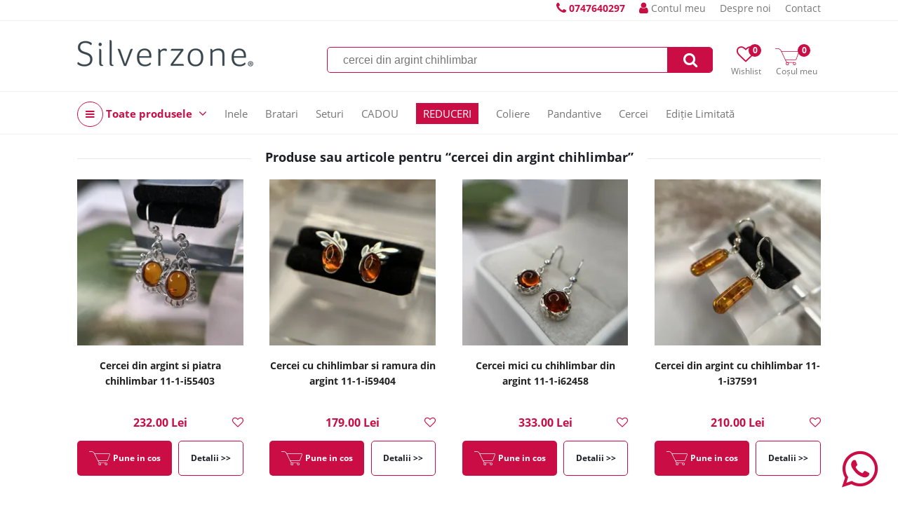

--- FILE ---
content_type: text/html; charset=UTF-8
request_url: https://www.silverzone.ro/search?q=cercei%20din%20argint%20chihlimbar&page=2
body_size: 7866
content:
<!DOCTYPE html><html><head><title>cercei din argint chihlimbar | SilverZone.ro</title><meta http-equiv="Content-Type" content="text/html; charset=UTF-8" /><meta property="fb:pages" content="" /><link rel="alternate" href="https://www.silverzone.ro" hreflang="x-default" /><meta name="viewport" content="width=device-width,initial-scale=1"><meta name='profitshareid' content='' /><meta name="google-site-verification" content="" /><meta name="facebook-domain-verification" content="" /><script type="text/javascript" async data-src="https://static.klaviyo.com/onsite/js/klaviyo.js?company_id=VEhkvN" id="klaviyo-script" class="consent-init-script"></script><script>(function(h,o,t,j,a,r){ h.hj=h.hj||function(){(h.hj.q=h.hj.q||[]).push(arguments)};h._hjSettings={hjid:5219583,hjsv:6};a=o.getElementsByTagName('head')[0];r=o.createElement('script');r.async=1; r.src=t+h._hjSettings.hjid+j+h._hjSettings.hjsv;a.appendChild(r);})(window,document,'https://static.hotjar.com/c/hotjar-','.js?sv=');</script><meta name="keywords" content="Cercei din argint si piatra chihlimbar 11-1-i55403, 88-883-4517,chihlimbar,cercei creole argint,lantisor argint cu cruciulita,cercei argint chihlimbar,bratara din argint cu cruciulita,cercei copacul vietii din argint,steaua lui david argint,cercei cu chihlimbar,argint cruce ankh,cercei din argint cu piatra patrata alba,cercei lantisor,inel argint safir albastru,pandantiv chihlimbar,pandantiv ingeras argint,cercei argint trandafir,lant argint lung,cercei turcoaz,din chihlimbar" /><meta name="description" content="products cercei din argint chihlimbar,Cercei din argint si piatra chihlimbar 11-1-i55403," /><meta property="product:price:currency" content="RON"/><link href="/themes/silverzone.ro/css/style.227391d45ac84d4d2432d03da99b741ceeab7dca.css" rel="stylesheet" type="text/css" /><link href="/themes/silverzone.ro/modules/search/css/search.2778d798365636a43e766e5befb56cc4d8f4694a.css" rel="stylesheet" type="text/css" /><link href="/themes/silverzone.ro/css/blocks.45df8eabc6bb8f81ef29d429ef6c65340a7467e1.css" rel="stylesheet" type="text/css" /><link href="/themes/silverzone.ro/css/font-awesome-4.7.0.min.css" rel="stylesheet" type="text/css" /><script type="text/javascript">web_data_dir = '/data/6';</script><script type="text/javascript" src="/themes/silverzone.ro/js/scripts.1259b9bf811fbc34a8443eeae3ed40c0b3e4b813.js" async></script><script type="text/javascript" src="/themes/silverzone.ro/modules/menu/js/simple_dropdown_menu.6d015310d2479f9807d2c6a78b54bb9425b970a0.js" async></script></head><body><div id="hdt-w"><div id="hdt"><a href="tel:0747640297" class="top-info-phone desktop"><span class="txt"></span> <i class="fa fa-phone"></i> <span class="ti">0747640297</span></a><a href="/login" class="a-ht user"><span class="ic-ht fa fa-user"></span> Contul meu</a><a href="/despre-noi" class="a-ht">Despre noi</a><a href="/contact" class="a-ht">Contact</a></div></div><div id="hd-w"><div id="head"><a href="/" id="lg" title="Bijuterii Argint Online - Livrare Rapidă | Silverzone.ro"><img src="/data/6/R/sz.png" id="ilg" /></a><div id="h-ics"><a href="/wishlists" class="a-h-ic2 wishlist"><span class="fa fa-heart-o"></span><span class="lbl">Wishlist</span><span class="n" id="h-wli-n">0</span></a><a href="/cart" class="a-h-ic2 cart"><span class="ic-cart"></span><span class="lbl">Coșul meu</span><span class="n" id="h-minicart-n">0</span></a></div><div id="sfrm-w"><form action="/search" id="sfrm" method="get" autocomplete="off"><input type="text" placeholder="Caută bijuterii..." class="in" name="q" value="cercei din argint chihlimbar" /><a href="#" class="sb fa fa-search" id="a-sfrm"></a></form><p class="recs"></p></div><div class="top-meniu-info-bar-mobile"><a href="/login" class="a-h-ic user"><i class="fa fa-user"></i> Autentifica-te aici</a><a href="tel:0747640297" class="top-info-phone mobile"><span class="txt"></span> <i class="fa fa-phone"></i> <span class="ti">0747640297</span></a></div></div><div id="h-ic-l"><a href="#" id="hm-toggle" class="menu-toggle a-h-ic3 fa fa-navicon" data-target="#hm-w,#btmw,.main-area,#cm,.top-info-phone.mobile,.top-meniu-info-bar-mobile,.a-hm.main"><span class="lbl">Meniu</span></a><a href="#" id="sfrm-toggle" class="menu-toggle a-h-ic3 search fa fa-search" data-target="#sfrm-w"><span class="lbl">Căutare</span></a></div></div><div id="hm-w"><div id="hm" class="menu-js"><a href="#" class="cm-all-cats c a-hm main" title="Toate produsele"><i class="ic-h-all-cats fa fa-navicon"></i> Toate produsele <i class="fa fa-angle-down"></i></a><div id="cm" class="c-sub cm-all-cats menu-js" data-opts='{"calc_pos": 0, "check_a_click": false}'><a href="/reduceri" class="cm-c2066 c a-cm" title="REDUCERI">REDUCERI</a><a href="/cercei-argint" class="cm-c89 c a-cm" title="Cercei">Cercei <span class="a-cm-i"></span></a><div class="c-sub cm-c89"><a href="/cercei-pietre" class="a-scm" title="Cercei cu Pietre">Cercei cu Pietre</a><a href="/cercei-pietre-semipretioase" class="a-scm sc2" title="Cercei pietre semipretioase">Cercei pietre semipretioase</a><a href="/cercei-pietre-colorate" class="a-scm sc2" title="Cercei pietre colorate">Cercei pietre colorate</a><a href="/cercei-scoica-sidef" class="a-scm sc2" title="Cercei scoica sidef">Cercei scoica sidef</a><a href="/cercei-perle" class="a-scm sc2" title="Cercei perle">Cercei perle</a><a href="/cercei-marcasite" class="a-scm sc2" title="Cercei marcasite">Cercei marcasite</a><a href="/cercei-cubic-zirconia" class="a-scm sc2" title="Cercei cubic zirconia">Cercei cubic zirconia</a><a href="/cercei-cristale" class="a-scm sc2" title="Cercei cristale">Cercei cristale</a><a href="/cercei-inchizatoare" class="a-scm" title="Cercei Inchizatoare">Cercei Inchizatoare</a><a href="/cercei-inchizatoare-englezeasca" class="a-scm sc2" title="Cercei inchizatoare englezeasca">Cercei inchizatoare englezeasca</a><a href="/cercei-inchizatoare-frantuzeasca" class="a-scm sc2" title="Cercei inchizatoare frantuzeasca">Cercei inchizatoare frantuzeasca</a><a href="/cercei-tortita-fara-inchizatoare" class="a-scm sc2" title="Cercei tortita fara inchizatoare">Cercei tortita fara inchizatoare</a><a href="/cercei-tortita-fixa-clasica" class="a-scm sc2" title="Cercei tortita fixa clasica">Cercei tortita fixa clasica</a><a href="/cercei-inchizatoare-surub" class="a-scm sc2" title="Cercei inchizatoare surub">Cercei inchizatoare surub</a><a href="/cercei-inchizatoare-furca" class="a-scm sc2" title="Cercei inchizatoare furca">Cercei inchizatoare furca</a><a href="/cercei-forma" class="a-scm" title="Cercei Forma">Cercei Forma</a><a href="/cercei-pe-lob" class="a-scm sc2" title="Cercei pe lob">Cercei pe lob</a><a href="/cercei-rotunzi" class="a-scm sc2" title="Cercei rotunzi">Cercei rotunzi</a><a href="/cercei-mici" class="a-scm sc2" title="Cercei mici">Cercei mici</a><a href="/cercei-mari" class="a-scm sc2" title="Cercei mari">Cercei mari</a><a href="/cercei-lungi" class="a-scm sc2" title="Cercei lungi">Cercei lungi</a><a href="/cercei-candelabru" class="a-scm sc2" title="Cercei candelabru">Cercei candelabru</a><a href="/cercei-placati-aur" class="a-scm sc2" title="Cercei placati cu aur">Cercei placati cu aur</a><a href="/cercei-handmade" class="a-scm sc2" title="Cercei handmade">Cercei handmade</a></div><a href="/inele-argint" class="cm-c110 c a-cm" title="Inele Argint">Inele Argint <span class="a-cm-i"></span></a><div class="c-sub cm-c110"><a href="/inele-de-logodna" class="a-scm" title="Inele de Logodna">Inele de Logodna</a><a href="/inele-logodna-argint" class="a-scm sc2" title="Inele Logodna din argint">Inele Logodna din argint</a><a href="/inele-logodna-placate-cu-aur" class="a-scm sc2" title="Inele logodna placate cu aur">Inele logodna placate cu aur</a><a href="/inele-pietre" class="a-scm" title="Inele cu Pietre">Inele cu Pietre</a><a href="/inele-pietre-semipretioase" class="a-scm sc2" title="Inele pietre semipretioase">Inele pietre semipretioase</a><a href="/inele-pietre-colorate" class="a-scm sc2" title="Inele pietre colorate">Inele pietre colorate</a><a href="/inele-handmade" class="a-scm sc2" title="Inele handmade">Inele handmade</a><a href="/inele-scoica-sidef" class="a-scm sc2" title="Inele scoica sidef">Inele scoica sidef</a><a href="/inele-perle" class="a-scm sc2" title="Inele perle">Inele perle</a><a href="/inele-marcasite" class="a-scm sc2" title="Inele marcasite">Inele marcasite</a><a href="/inele-cubic-zirconia" class="a-scm sc2" title="Inele cubic zirconia">Inele cubic zirconia</a><a href="/inele-cristale" class="a-scm sc2" title="Inele cristale">Inele cristale</a><a href="/inele-fara-pietre" class="a-scm" title="Inele fara Pietre">Inele fara Pietre</a><a href="/verighete" class="a-scm sc2" title="Verighete">Verighete</a><a href="/inele-argint-masiv" class="a-scm sc2" title="Inele argint masiv">Inele argint masiv</a></div><a href="/pandantive" class="cm-c114 c a-cm" title="Pandantive">Pandantive <span class="a-cm-i"></span></a><div class="c-sub cm-c114"><a href="/pandantive-forma" class="a-scm" title="Pandantive Forma">Pandantive Forma</a><a href="/pandantive-mari" class="a-scm sc2" title="Pandantive Mari">Pandantive Mari</a><a href="/pandantive-mici" class="a-scm sc2" title="Pandantive Mici">Pandantive Mici</a><a href="/pandantive-cruciulite" class="a-scm sc2" title="Pandantive Cruciulite">Pandantive Cruciulite</a><a href="/pandantive-inimioare" class="a-scm sc2" title="Pandantive Inimioare">Pandantive Inimioare</a><a href="/pandantive-flori" class="a-scm sc2" title="Pandantive flori">Pandantive flori</a><a href="/pandantive-animale" class="a-scm sc2" title="Pandantive animale">Pandantive animale</a><a href="/pandantive-simboluri" class="a-scm sc2" title="Pandantive simboluri">Pandantive simboluri</a><a href="/martisoare" class="a-scm sc2" title="Martisoare">Martisoare</a><a href="/ingeri-si-aripi" class="a-scm sc2" title="Pandantive in forma de Ingeri si Aripi">Pandantive in forma de Ingeri si Aripi</a><a href="/brose" class="a-scm sc2" title="Brose Argint">Brose Argint</a><a href="/pandantive-pietre" class="a-scm" title="Pandantive Pietre">Pandantive Pietre</a><a href="/pandantive-pietre-semipretioase" class="a-scm sc2" title="Pandantive pietre semipretioase">Pandantive pietre semipretioase</a><a href="/pandantive-pietre-colorate" class="a-scm sc2" title="Pandantive pietre colorate">Pandantive pietre colorate</a><a href="/pandantive-scoica-sidef" class="a-scm sc2" title="Pandantive scoica sidef">Pandantive scoica sidef</a><a href="/pandantive-perle" class="a-scm sc2" title="Pandantive perle">Pandantive perle</a><a href="/pandantive-marcasite" class="a-scm sc2" title="Pandantive marcasite">Pandantive marcasite</a><a href="/pandantive-cubic-zirconia" class="a-scm sc2" title="Pandantive cubic zirconia">Pandantive cubic zirconia</a><a href="/pandantive-cristale" class="a-scm sc2" title="Pandantive cristale">Pandantive cristale</a><a href="/pandantive-fara-pietre" class="a-scm" title="Pandantive fara pietre">Pandantive fara pietre</a><a href="/pandantive-decupate" class="a-scm sc2" title="Pandantive decupate">Pandantive decupate</a><a href="/pandantive-gravate" class="a-scm sc2" title="Pandantive gravate">Pandantive gravate</a><a href="/medalion-pentru-poza" class="a-scm sc2" title="Medalion pentru poza">Medalion pentru poza</a></div><a href="/coliere" class="cm-c132 c a-cm" title="Coliere Argint">Coliere Argint <span class="a-cm-i"></span></a><div class="c-sub cm-c132"><a href="/lanturi" class="a-scm" title="Lanturi">Lanturi</a><a href="/lanturi-argint" class="a-scm sc2" title="Lanturi argint">Lanturi argint</a><a href="/lanturi-placate-cu-aur" class="a-scm sc2" title="Lanturi placate cu aur">Lanturi placate cu aur</a><a href="/coliere-pietre" class="a-scm" title="Coliere cu pietre">Coliere cu pietre</a><a href="/coliere-handmade" class="a-scm sc2" title="Coliere Handmade">Coliere Handmade</a><a href="/coliere-pietre-semipretioase" class="a-scm sc2" title="Coliere pietre semipretioase">Coliere pietre semipretioase</a><a href="/coliere-pietre-colorate" class="a-scm sc2" title="Coliere pietre colorate">Coliere pietre colorate</a><a href="/coliere-scoica-sidef" class="a-scm sc2" title="Coliere scoica sidef">Coliere scoica sidef</a><a href="/coliere-perle" class="a-scm sc2" title="Coliere cu perle">Coliere cu perle</a><a href="/coliere-cubic-zirconia" class="a-scm sc2" title="Coliere cubic zirconia">Coliere cubic zirconia</a><a href="/coliere-cristale" class="a-scm sc2" title="Coliere cristale">Coliere cristale</a><a href="/coliere-lungime" class="a-scm" title="Lungime">Lungime</a><a href="/coliere-40-cm" class="a-scm sc2" title="Coliere de 40 cm">Coliere de 40 cm</a><a href="/coliere-42-cm" class="a-scm sc2" title="Coliere de 42 cm">Coliere de 42 cm</a><a href="/coliere-45-cm" class="a-scm sc2" title="Coliere de 45 cm">Coliere de 45 cm</a><a href="/coliere-50-cm" class="a-scm sc2" title="Coliere de 50 cm">Coliere de 50 cm</a><a href="/coliere-55-cm" class="a-scm sc2" title="Coliere de 55 cm">Coliere de 55 cm</a><a href="/coliere-lungi" class="a-scm sc2" title="Coliere lungi peste 60 cm">Coliere lungi peste 60 cm</a></div><a href="/bratari" class="cm-c150 c a-cm" title="Bratari">Bratari <span class="a-cm-i"></span></a><div class="c-sub cm-c150"><a href="/bratari-de-mana" class="a-scm" title="Bratari de mana">Bratari de mana</a><a href="/bratari-argint" class="a-scm sc2" title="Bratari argint">Bratari argint</a><a href="/bratari-placate-cu-aur" class="a-scm sc2" title="Bratari placate cu aur">Bratari placate cu aur</a><a href="/bratari-cu-snur" class="a-scm sc2" title="Bratari cu snur">Bratari cu snur</a><a href="/bratari-handmade" class="a-scm sc2" title="Bratari handmade">Bratari handmade</a><a href="/bratari-piele" class="a-scm sc2" title="Bratari piele">Bratari piele</a><a href="/bratari-pietre" class="a-scm" title="Bratari cu pietre">Bratari cu pietre</a><a href="/bratari-pietre-semipretioase" class="a-scm sc2" title="Bratari pietre semipretioase">Bratari pietre semipretioase</a><a href="/bratari-perle" class="a-scm sc2" title="Bratari perle">Bratari perle</a><a href="/bratari-cubic-zirconia" class="a-scm sc2" title="Bratari cubic zirconia">Bratari cubic zirconia</a><a href="/bratari-cristale" class="a-scm sc2" title="Bratari cristale">Bratari cristale</a><a href="/bratari-glezna" class="a-scm" title="Bratari de glezna">Bratari de glezna</a></div><a href="/seturi-bijuterii" class="cm-c165 c a-cm" title="Bijuterii Argint Seturi ">Bijuterii Argint Seturi  <span class="a-cm-i"></span></a><div class="c-sub cm-c165"><a href="/seturi-cu-pietre" class="a-scm" title="Seturi pietre">Seturi pietre</a><a href="/seturi-pietre-semipretioase" class="a-scm sc2" title="Seturi pietre semipretioase">Seturi pietre semipretioase</a><a href="/seturi-pietre-colorate" class="a-scm sc2" title="Seturi pietre colorate">Seturi pietre colorate</a><a href="/seturi-scoica-sidef" class="a-scm sc2" title="Seturi scoica sidef">Seturi scoica sidef</a><a href="/seturi-perle" class="a-scm sc2" title="Seturi perle">Seturi perle</a><a href="/seturi-marcasite" class="a-scm sc2" title="Seturi marcasite">Seturi marcasite</a><a href="/seturi-cubic-zirconia" class="a-scm sc2" title="Seturi cubic zirconia">Seturi cubic zirconia</a><a href="/seturi-cristale" class="a-scm sc2" title="Seturi cristale">Seturi cristale</a><a href="/seturi-cu-inel" class="a-scm" title="Seturi cu inel">Seturi cu inel</a><a href="/seturi-cercei-pandantiv" class="a-scm" title="Seturi cercei cu pandantiv">Seturi cercei cu pandantiv</a></div><a href="/colectii" class="cm-c184 c a-cm" title="Bijuterii Colectii">Bijuterii Colectii <span class="a-cm-i"></span></a><div class="c-sub cm-c184"><a href="/bijuterii-pietre-semipretioase" class="a-scm" title="Bijuterii pietre semipretioase">Bijuterii pietre semipretioase</a><a href="/bijuterii-perle" class="a-scm" title="Bijuterii cu perle">Bijuterii cu perle</a><a href="/bijuterii-marcasite" class="a-scm" title="Bijuterii cu marcasite">Bijuterii cu marcasite</a><a href="/bijuterii-cu-scoica-si-sidef" class="a-scm" title="Bijuterii cu scoica si sidef">Bijuterii cu scoica si sidef</a><a href="/bijuterii-mireasa" class="a-scm" title=" Bijuterii de mireasa"> Bijuterii de mireasa</a><a href="/bijuterii-handmade" class="a-scm" title="Bijuterii handmade">Bijuterii handmade</a><a href="/bijuterii-placate-cu-aur" class="a-scm" title="Bijuterii placate cu aur">Bijuterii placate cu aur</a><a href="/bijuterii-copii" class="a-scm" title="Bijuterii copii">Bijuterii copii</a><a href="/bijuterii-barbati" class="a-scm" title="Bijuterii pentru barbati">Bijuterii pentru barbati</a><a href="/bijuterii-vintage" class="a-scm" title="Bijuterii vintage">Bijuterii vintage</a></div><a href="/cadouri" class="cm-c6 c a-cm" title="Cadouri Bijuterii">Cadouri Bijuterii <span class="a-cm-i"></span></a><div class="c-sub cm-c6"><a href="/cadouri-pentru-iubita" class="a-scm" title="Cadouri pentru iubita">Cadouri pentru iubita</a><a href="/cadouri-femei" class="a-scm" title="Cadouri femei">Cadouri femei</a><a href="/cadouri-barbati" class="a-scm" title="Cadouri barbati">Cadouri barbati</a><a href="/cadouri-de-valentine-s-day" class="a-scm" title="Cadouri de Valentine`s Day">Cadouri de Valentine`s Day</a><a href="/cadouri-de-paste" class="a-scm" title="Cadouri de Paste">Cadouri de Paste</a><a href="/cadouri-copii" class="a-scm" title="Cadouri copii">Cadouri copii</a><a href="/cadouri-corporate" class="a-scm" title="Cadouri corporate">Cadouri corporate</a><a href="/cadouri-de-lux" class="a-scm" title="Cadouri de lux">Cadouri de lux</a><a href="/cadouri-mos-nicolae" class="a-scm" title="Cadouri de Mos Nicolae">Cadouri de Mos Nicolae</a><a href="/cadouri-craciun" class="a-scm" title="Cadouri de Craciun">Cadouri de Craciun</a><a href="/cadouri-ziua-indragostitilor" class="a-scm" title="Cadouri de Ziua Indragostitilor">Cadouri de Ziua Indragostitilor</a><a href="/martisoare-argint" class="a-scm" title="Martisoare Argint">Martisoare Argint</a></div><a href="/editie-limitata" class="cm-c2059 c a-cm" title="Editie Limitata">Editie Limitata</a><a href="/Party" class="cm-c2067 c a-cm" title="Party!">Party!</a><a href="/bijuterii" class="cm-c213 c a-cm" title="Bijuterii Noi">Bijuterii Noi</a><a href="/bijuterii-argint-ieftine" class="cm-c8 c a-cm" title="Bijuterii argint ieftine">Bijuterii argint ieftine</a><a href="/reduceri-bijuterii" class="cm-c10 c a-cm" title="Reduceri Bijuterii">Reduceri Bijuterii</a><a href="/cutiute-bijuterii" class="cm-c11 c a-cm" title="Cutiute Bijuterii">Cutiute Bijuterii</a><a href="/reduceri-black-friday" class="cm-c1 c a-cm" title="Bijuterii Reduceri Black Friday">Bijuterii Reduceri Black Friday</a><a href="/bijuterii-argint" class="cm-c2 c a-cm" title="Bijuterii argint">Bijuterii argint</a><a href="/CADOU" class="cm-c2064 c a-cm" title="CADOU">CADOU</a></div><a href="/inele-argint" class="cm243 a-hm main Inele " title="Inele">Inele</a><a href="/bratari" class="cm294 a-hm main Bratari " title="Bratari">Bratari</a><a href="/seturi-bijuterii" class="cm310 a-hm main Seturi " title="Seturi">Seturi</a><a href="/CADOU" class="cm765 a-hm main CADOU " title="CADOU">CADOU</a><a href="/reduceri" class="cm770 a-hm main REDUCERI mark1" title="REDUCERI">REDUCERI</a><a href="/coliere" class="cm278 a-hm main Coliere " title="Coliere">Coliere</a><a href="/pandantive" class="cm262 a-hm main Pandantive " title="Pandantive">Pandantive</a><a href="/cercei-argint" class="cm227 a-hm main Cercei " title="Cercei">Cercei</a><a href="/editie-limitata" class="cm773 a-hm main Ediție Limitată " title="Ediție Limitată">Ediție Limitată</a></div></div><div id="m"><link href="/themes/silverzone.ro/modules/search/css/search.2778d798365636a43e766e5befb56cc4d8f4694a.css" rel="stylesheet" type="text/css" /><div class="page-title"><i class="hr"></i><span class="txt">Produse sau articole pentru “cercei din argint chihlimbar”</span></div><i class="cb"></i><ul class="products desk-4"><li class="li-p"><a href="/Cercei-din-argint-si-piatra-chihlimbar-11-1-i55403" class="pz" title="Cercei din argint si piatra chihlimbar 11-1-i55403"><img src="/data/6/images/T/img_5540.webp" alt="Cercei din argint si piatra chihlimbar 11-1-i55403" class="i-p" loading="lazy" /></a><div class="ww"><div class="tw"><h2 class="li-p-t-h"><a href="/Cercei-din-argint-si-piatra-chihlimbar-11-1-i55403" class="a-pt" title="Cercei din argint si piatra chihlimbar 11-1-i55403">Cercei din argint si piatra chihlimbar 11-1-i55403</a></h2></div><div class="pr">232.00 Lei</div><div class="btns"><a href="/Cercei-din-argint-si-piatra-chihlimbar-11-1-i55403" class="p2c" data-pid="10427" data-sku=""><i class="ic"> </i> <b class="txt">Pune in cos</b></a><a href="/Cercei-din-argint-si-piatra-chihlimbar-11-1-i55403" class="p2p">Detalii >></a><a href="#" class="p2wl" data-pid="10427"><i class="fa fa-heart-o"></i><span class="tip">Adauga la Wishlist</i></a></div></div></li><li class="li-p"><a href="/Cercei-cu-chihlimbar-si-ramura-din-argint-11-1-i59404" class="pz" title="Cercei cu chihlimbar si ramura din argint 11-1-i59404"><img src="/data/6/images/T/img_4456.webp" alt="Cercei cu chihlimbar si ramura din argint 11-1-i59404" class="i-p" loading="lazy" /></a><div class="ww"><div class="tw"><h2 class="li-p-t-h"><a href="/Cercei-cu-chihlimbar-si-ramura-din-argint-11-1-i59404" class="a-pt" title="Cercei cu chihlimbar si ramura din argint 11-1-i59404">Cercei cu chihlimbar si ramura din argint 11-1-i59404</a></h2></div><div class="pr">179.00 Lei</div><div class="btns"><a href="/Cercei-cu-chihlimbar-si-ramura-din-argint-11-1-i59404" class="p2c" data-pid="10925" data-sku=""><i class="ic"> </i> <b class="txt">Pune in cos</b></a><a href="/Cercei-cu-chihlimbar-si-ramura-din-argint-11-1-i59404" class="p2p">Detalii >></a><a href="#" class="p2wl" data-pid="10925"><i class="fa fa-heart-o"></i><span class="tip">Adauga la Wishlist</i></a></div></div></li><li class="li-p"><a href="/Cercei-mici-cu-chihlimbar-din-argint-11-1-i62458" class="pz" title="Cercei mici cu chihlimbar din argint 11-1-i62458"><img src="/data/6/images/T/img_6497.webp" alt="Cercei mici cu chihlimbar din argint 11-1-i62458" class="i-p" loading="lazy" /></a><div class="ww"><div class="tw"><h2 class="li-p-t-h"><a href="/Cercei-mici-cu-chihlimbar-din-argint-11-1-i62458" class="a-pt" title="Cercei mici cu chihlimbar din argint 11-1-i62458">Cercei mici cu chihlimbar din argint 11-1-i62458</a></h2></div><div class="pr">333.00 Lei</div><div class="btns"><a href="/Cercei-mici-cu-chihlimbar-din-argint-11-1-i62458" class="p2c" data-pid="13749" data-sku=""><i class="ic"> </i> <b class="txt">Pune in cos</b></a><a href="/Cercei-mici-cu-chihlimbar-din-argint-11-1-i62458" class="p2p">Detalii >></a><a href="#" class="p2wl" data-pid="13749"><i class="fa fa-heart-o"></i><span class="tip">Adauga la Wishlist</i></a></div></div></li><li class="li-p"><a href="/cercei-din-argint-cu-chihlimbar-11-1-i37591" class="pz" title="Cercei din argint cu chihlimbar 11-1-i37591"><img src="/data/6/images/T/img_4982.webp" alt="Cercei din argint cu chihlimbar 11-1-i37591" class="i-p" loading="lazy" /></a><div class="ww"><div class="tw"><h2 class="li-p-t-h"><a href="/cercei-din-argint-cu-chihlimbar-11-1-i37591" class="a-pt" title="Cercei din argint cu chihlimbar 11-1-i37591">Cercei din argint cu chihlimbar 11-1-i37591</a></h2></div><div class="pr">210.00 Lei</div><div class="btns"><a href="/cercei-din-argint-cu-chihlimbar-11-1-i37591" class="p2c" data-pid="5983" data-sku=""><i class="ic"> </i> <b class="txt">Pune in cos</b></a><a href="/cercei-din-argint-cu-chihlimbar-11-1-i37591" class="p2p">Detalii >></a><a href="#" class="p2wl" data-pid="5983"><i class="fa fa-heart-o"></i><span class="tip">Adauga la Wishlist</i></a></div></div></li><li class="li-p"><a href="/cercei-din-argint-cu-chihlimbar-11-1-i37589" class="pz" title="Cercei din argint cu chihlimbar 11-1-i37589"><img src="/data/6/images/T/img_7530.webp" alt="Cercei din argint cu chihlimbar 11-1-i37589" class="i-p" loading="lazy" /></a><div class="ww"><div class="tw"><h2 class="li-p-t-h"><a href="/cercei-din-argint-cu-chihlimbar-11-1-i37589" class="a-pt" title="Cercei din argint cu chihlimbar 11-1-i37589">Cercei din argint cu chihlimbar 11-1-i37589</a></h2></div><div class="pr">474.00 Lei</div><div class="btns"><a href="/cercei-din-argint-cu-chihlimbar-11-1-i37589" class="p2c" data-pid="5984" data-sku=""><i class="ic"> </i> <b class="txt">Pune in cos</b></a><a href="/cercei-din-argint-cu-chihlimbar-11-1-i37589" class="p2p">Detalii >></a><a href="#" class="p2wl" data-pid="5984"><i class="fa fa-heart-o"></i><span class="tip">Adauga la Wishlist</i></a></div></div></li><li class="li-p"><a href="/chihlimbar-celtic-argint-cercei-11-1-i64364" class="pz" title="Chihlimbar model celtic din argint cercei 11-1-i64364"><img src="/data/6/images/T/img_6602.webp" alt="Chihlimbar model celtic din argint cercei 11-1-i64364" class="i-p" loading="lazy" /></a><div class="ww"><div class="tw"><h2 class="li-p-t-h"><a href="/chihlimbar-celtic-argint-cercei-11-1-i64364" class="a-pt" title="Chihlimbar model celtic din argint cercei 11-1-i64364">Chihlimbar model celtic din argint cercei 11-1-i64364</a></h2></div><div class="pr">339.00 Lei</div><div class="btns"><a href="/chihlimbar-celtic-argint-cercei-11-1-i64364" class="p2c" data-pid="14573" data-sku=""><i class="ic"> </i> <b class="txt">Pune in cos</b></a><a href="/chihlimbar-celtic-argint-cercei-11-1-i64364" class="p2p">Detalii >></a><a href="#" class="p2wl" data-pid="14573"><i class="fa fa-heart-o"></i><span class="tip">Adauga la Wishlist</i></a></div></div></li><li class="li-p"><a href="/Pandantiv-model-coronita-din-argint-si-chihlimbar-17-1-i55407" class="pz" title="Pandantiv model coronita din argint si chihlimbar 17-1-i55407"><img src="/data/6/images/T/img_0469-2.webp" alt="Pandantiv model coronita din argint si chihlimbar 17-1-i55407" class="i-p" loading="lazy" /></a><div class="ww"><div class="tw"><h2 class="li-p-t-h"><a href="/Pandantiv-model-coronita-din-argint-si-chihlimbar-17-1-i55407" class="a-pt" title="Pandantiv model coronita din argint si chihlimbar 17-1-i55407">Pandantiv model coronita din argint si chihlimbar 17-1-i55407</a></h2></div><div class="pr">189.00 Lei</div><div class="btns"><a href="/Pandantiv-model-coronita-din-argint-si-chihlimbar-17-1-i55407" class="p2c" data-pid="10423" data-sku=""><i class="ic"> </i> <b class="txt">Pune in cos</b></a><a href="/Pandantiv-model-coronita-din-argint-si-chihlimbar-17-1-i55407" class="p2p">Detalii >></a><a href="#" class="p2wl" data-pid="10423"><i class="fa fa-heart-o"></i><span class="tip">Adauga la Wishlist</i></a></div></div></li><li class="li-p"><a href="/Pandantiv-inima-din-argint-si-chihlimbar-17-1-i55408" class="pz" title="Pandantiv inima din argint si chihlimbar 17-1-i55408"><img src="/data/6/images/T/img_1515.webp" alt="Pandantiv inima din argint si chihlimbar 17-1-i55408" class="i-p" loading="lazy" /></a><div class="ww"><div class="tw"><h2 class="li-p-t-h"><a href="/Pandantiv-inima-din-argint-si-chihlimbar-17-1-i55408" class="a-pt" title="Pandantiv inima din argint si chihlimbar 17-1-i55408">Pandantiv inima din argint si chihlimbar 17-1-i55408</a></h2></div><div class="pr">286.00 Lei</div><div class="btns"><a href="/Pandantiv-inima-din-argint-si-chihlimbar-17-1-i55408" class="p2c" data-pid="10426" data-sku=""><i class="ic"> </i> <b class="txt">Pune in cos</b></a><a href="/Pandantiv-inima-din-argint-si-chihlimbar-17-1-i55408" class="p2p">Detalii >></a><a href="#" class="p2wl" data-pid="10426"><i class="fa fa-heart-o"></i><span class="tip">Adauga la Wishlist</i></a></div></div></li><li class="li-p"><a href="/Pandantiv-cu-chihlimbar-model-ramura-din-argint-17-1-i57363" class="pz" title="Pandantiv cu chihlimbar model ramura din argint 17-1-i57363"><img src="/data/6/images/T/img_0222.webp" alt="Pandantiv cu chihlimbar model ramura din argint 17-1-i57363" class="i-p" loading="lazy" /></a><div class="ww"><div class="tw"><h2 class="li-p-t-h"><a href="/Pandantiv-cu-chihlimbar-model-ramura-din-argint-17-1-i57363" class="a-pt" title="Pandantiv cu chihlimbar model ramura din argint 17-1-i57363">Pandantiv cu chihlimbar model ramura din argint 17-1-i57363</a></h2></div><div class="pr">170.00 Lei</div><div class="btns"><a href="/Pandantiv-cu-chihlimbar-model-ramura-din-argint-17-1-i57363" class="p2c" data-pid="10498" data-sku=""><i class="ic"> </i> <b class="txt">Pune in cos</b></a><a href="/Pandantiv-cu-chihlimbar-model-ramura-din-argint-17-1-i57363" class="p2p">Detalii >></a><a href="#" class="p2wl" data-pid="10498"><i class="fa fa-heart-o"></i><span class="tip">Adauga la Wishlist</i></a></div></div></li><li class="li-p"><a href="/Pandantiv-copacul-vietii-din-argint-cu-chihlimbar-17-1-i57362" class="pz" title="Pandantiv copacul vietii din argint cu chihlimbar 17-1-i57362"><img src="/data/6/images/T/img_0928.webp" alt="Pandantiv copacul vietii din argint cu chihlimbar 17-1-i57362" class="i-p" loading="lazy" /></a><div class="ww"><div class="tw"><h2 class="li-p-t-h"><a href="/Pandantiv-copacul-vietii-din-argint-cu-chihlimbar-17-1-i57362" class="a-pt" title="Pandantiv copacul vietii din argint cu chihlimbar 17-1-i57362">Pandantiv copacul vietii din argint cu chihlimbar 17-1-i57362</a></h2></div><div class="pr">179.00 Lei</div><div class="btns"><a href="/Pandantiv-copacul-vietii-din-argint-cu-chihlimbar-17-1-i57362" class="p2c" data-pid="10499" data-sku=""><i class="ic"> </i> <b class="txt">Pune in cos</b></a><a href="/Pandantiv-copacul-vietii-din-argint-cu-chihlimbar-17-1-i57362" class="p2p">Detalii >></a><a href="#" class="p2wl" data-pid="10499"><i class="fa fa-heart-o"></i><span class="tip">Adauga la Wishlist</i></a></div></div></li></ul><div class="nav"><div class="pag" data-tp="10"><a href="/search?q=cercei din argint chihlimbar" class="a-pg f fa fa-angle-left"></a><a href="/search?q=cercei din argint chihlimbar" class="a-pg">1</a><a href="/search?q=cercei din argint chihlimbar&page=2" class="a-pg s">2</a><a href="/search?q=cercei din argint chihlimbar&page=3" class="a-pg">3</a><a href="/search?q=cercei din argint chihlimbar&page=4" class="a-pg">4</a><a href="/search?q=cercei din argint chihlimbar&page=5" class="a-pg">5</a><a href="/search?q=cercei din argint chihlimbar&page=6" class="a-pg">6</a><a href="/search?q=cercei din argint chihlimbar&page=7" class="a-pg">7</a><a href="/search?q=cercei din argint chihlimbar&page=8" class="a-pg">8</a><a href="/search?q=cercei din argint chihlimbar&page=9" class="a-pg">9</a><a href="/search?q=cercei din argint chihlimbar&page=10" class="a-pg">10</a><a href="/search?q=cercei din argint chihlimbar&page=3" class="a-pg n fa fa-angle-right"> </a></div><i class="pag-cb"></i></div><div class="page-title cb"><i class="hr"></i><span class="txt">Căutări populare de la alți clienți din comunitatea noastră</span></div><ul class="ss-top-searches"><li class="ss-ts-item"><a href="/search?q=lantisor argint cu cruciulita" class="a-s-ts" rel="noindex, nofollow"><i class="i-a-s-ts fa fa-search"></i>lantisor argint cu cruciulita</a></li><li class="ss-ts-item"><a href="/search?q=cercei lantisor" class="a-s-ts" rel="noindex, nofollow"><i class="i-a-s-ts fa fa-search"></i>cercei lantisor</a></li><li class="ss-ts-item"><a href="/search?q=cauta bijuterii" class="a-s-ts" rel="noindex, nofollow"><i class="i-a-s-ts fa fa-search"></i>cauta bijuterii</a></li><li class="ss-ts-item"><a href="/search?q=bijuterii ochiul horus" class="a-s-ts" rel="noindex, nofollow"><i class="i-a-s-ts fa fa-search"></i>bijuterii ochiul horus</a></li><li class="ss-ts-item"><a href="/search?q=pandantiv care se deschide" class="a-s-ts" rel="noindex, nofollow"><i class="i-a-s-ts fa fa-search"></i>pandantiv care se deschide</a></li><li class="ss-ts-item"><a href="/search?q=verigheta" class="a-s-ts" rel="noindex, nofollow"><i class="i-a-s-ts fa fa-search"></i>verigheta</a></li><li class="ss-ts-item"><a href="/search?q=copacul vietii" class="a-s-ts" rel="noindex, nofollow"><i class="i-a-s-ts fa fa-search"></i>copacul vietii</a></li><li class="ss-ts-item"><a href="/search?q=pandantiv inima deschide" class="a-s-ts" rel="noindex, nofollow"><i class="i-a-s-ts fa fa-search"></i>pandantiv inima deschide</a></li><li class="ss-ts-item"><a href="/search?q=cercei creole argint" class="a-s-ts" rel="noindex, nofollow"><i class="i-a-s-ts fa fa-search"></i>cercei creole argint</a></li><li class="ss-ts-item"><a href="/search?q=steaua lui david argint" class="a-s-ts" rel="noindex, nofollow"><i class="i-a-s-ts fa fa-search"></i>steaua lui david argint</a></li><li class="ss-ts-item"><a href="/search?q=floarea vietii" class="a-s-ts" rel="noindex, nofollow"><i class="i-a-s-ts fa fa-search"></i>floarea vietii</a></li><li class="ss-ts-item"><a href="/search?q=argint cruce ankh" class="a-s-ts" rel="noindex, nofollow"><i class="i-a-s-ts fa fa-search"></i>argint cruce ankh</a></li><li class="ss-ts-item"><a href="/search?q=bratara infinit" class="a-s-ts" rel="noindex, nofollow"><i class="i-a-s-ts fa fa-search"></i>bratara infinit</a></li><li class="ss-ts-item"><a href="/search?q=opal" class="a-s-ts" rel="noindex, nofollow"><i class="i-a-s-ts fa fa-search"></i>opal</a></li><li class="ss-ts-item"><a href="/search?q=ochi turcesc" class="a-s-ts" rel="noindex, nofollow"><i class="i-a-s-ts fa fa-search"></i>ochi turcesc</a></li><li class="ss-ts-item"><a href="/search?q=cercei turcoaz" class="a-s-ts" rel="noindex, nofollow"><i class="i-a-s-ts fa fa-search"></i>cercei turcoaz</a></li><li class="ss-ts-item"><a href="/search?q=ametist" class="a-s-ts" rel="noindex, nofollow"><i class="i-a-s-ts fa fa-search"></i>ametist</a></li><li class="ss-ts-item"><a href="/search?q=inel argint safir albastru" class="a-s-ts" rel="noindex, nofollow"><i class="i-a-s-ts fa fa-search"></i>inel argint safir albastru</a></li><li class="ss-ts-item"><a href="/search?q=piatra albastra" class="a-s-ts" rel="noindex, nofollow"><i class="i-a-s-ts fa fa-search"></i>piatra albastra</a></li><li class="ss-ts-item"><a href="/search?q=cercei" class="a-s-ts" rel="noindex, nofollow"><i class="i-a-s-ts fa fa-search"></i>cercei</a></li><li class="ss-ts-item"><a href="/search?q=cercei topaz mistic" class="a-s-ts" rel="noindex, nofollow"><i class="i-a-s-ts fa fa-search"></i>cercei topaz mistic</a></li><li class="ss-ts-item"><a href="/search?q=cercei piatra verde" class="a-s-ts" rel="noindex, nofollow"><i class="i-a-s-ts fa fa-search"></i>cercei piatra verde</a></li><li class="ss-ts-item"><a href="/search?q=granat" class="a-s-ts" rel="noindex, nofollow"><i class="i-a-s-ts fa fa-search"></i>granat</a></li><li class="ss-ts-item"><a href="/search?q=topaz" class="a-s-ts" rel="noindex, nofollow"><i class="i-a-s-ts fa fa-search"></i>topaz</a></li><li class="ss-ts-item"><a href="/search?q=piatra lunii" class="a-s-ts" rel="noindex, nofollow"><i class="i-a-s-ts fa fa-search"></i>piatra lunii</a></li><li class="ss-ts-item"><a href="/search?q=bratara ochiul lui horus" class="a-s-ts" rel="noindex, nofollow"><i class="i-a-s-ts fa fa-search"></i>bratara ochiul lui horus</a></li><li class="ss-ts-item"><a href="/search?q=cercei argint clips" class="a-s-ts" rel="noindex, nofollow"><i class="i-a-s-ts fa fa-search"></i>cercei argint clips</a></li><li class="ss-ts-item"><a href="/search?q=pandantiv ingeras argint" class="a-s-ts" rel="noindex, nofollow"><i class="i-a-s-ts fa fa-search"></i>pandantiv ingeras argint</a></li><li class="ss-ts-item"><a href="/search?q=cercei smarald" class="a-s-ts" rel="noindex, nofollow"><i class="i-a-s-ts fa fa-search"></i>cercei smarald</a></li><li class="ss-ts-item"><a href="/search?q=turcoaz" class="a-s-ts" rel="noindex, nofollow"><i class="i-a-s-ts fa fa-search"></i>turcoaz</a></li><li class="ss-ts-item"><a href="/search?q=chihlimbar" class="a-s-ts" rel="noindex, nofollow"><i class="i-a-s-ts fa fa-search"></i>chihlimbar</a></li><li class="ss-ts-item"><a href="/search?q=cercei opal alb" class="a-s-ts" rel="noindex, nofollow"><i class="i-a-s-ts fa fa-search"></i>cercei opal alb</a></li><li class="ss-ts-item"><a href="/search?q=inel piatra albastra" class="a-s-ts" rel="noindex, nofollow"><i class="i-a-s-ts fa fa-search"></i>inel piatra albastra</a></li><li class="ss-ts-item"><a href="/search?q=smarald" class="a-s-ts" rel="noindex, nofollow"><i class="i-a-s-ts fa fa-search"></i>smarald</a></li><li class="ss-ts-item"><a href="/search?q=safir" class="a-s-ts" rel="noindex, nofollow"><i class="i-a-s-ts fa fa-search"></i>safir</a></li><li class="ss-ts-item"><a href="/search?q=cercei cheia sol" class="a-s-ts" rel="noindex, nofollow"><i class="i-a-s-ts fa fa-search"></i>cercei cheia sol</a></li><li class="ss-ts-item"><a href="/search?q=cercei piatra albastra" class="a-s-ts" rel="noindex, nofollow"><i class="i-a-s-ts fa fa-search"></i>cercei piatra albastra</a></li><li class="ss-ts-item"><a href="/search?q=cruciulita botez" class="a-s-ts" rel="noindex, nofollow"><i class="i-a-s-ts fa fa-search"></i>cruciulita botez</a></li><li class="ss-ts-item"><a href="/search?q=lant argint lung" class="a-s-ts" rel="noindex, nofollow"><i class="i-a-s-ts fa fa-search"></i>lant argint lung</a></li><li class="ss-ts-item"><a href="/search?q=topaz pret" class="a-s-ts" rel="noindex, nofollow"><i class="i-a-s-ts fa fa-search"></i>topaz pret</a></li><li class="ss-ts-item"><a href="/search?q=buburuza" class="a-s-ts" rel="noindex, nofollow"><i class="i-a-s-ts fa fa-search"></i>buburuza</a></li><li class="ss-ts-item"><a href="/search?q=inel opal albastru" class="a-s-ts" rel="noindex, nofollow"><i class="i-a-s-ts fa fa-search"></i>inel opal albastru</a></li><li class="ss-ts-item"><a href="/search?q=cercei cruciulita" class="a-s-ts" rel="noindex, nofollow"><i class="i-a-s-ts fa fa-search"></i>cercei cruciulita</a></li><li class="ss-ts-item"><a href="/search?q=cuart roz" class="a-s-ts" rel="noindex, nofollow"><i class="i-a-s-ts fa fa-search"></i>cuart roz</a></li><li class="ss-ts-item"><a href="/search?q=citrin" class="a-s-ts" rel="noindex, nofollow"><i class="i-a-s-ts fa fa-search"></i>citrin</a></li><li class="ss-ts-item"><a href="/search?q=aripi inger" class="a-s-ts" rel="noindex, nofollow"><i class="i-a-s-ts fa fa-search"></i>aripi inger</a></li><li class="ss-ts-item"><a href="/search?q=rubin" class="a-s-ts" rel="noindex, nofollow"><i class="i-a-s-ts fa fa-search"></i>rubin</a></li><li class="ss-ts-item"><a href="/search?q=medalion cu poza si lantisor" class="a-s-ts" rel="noindex, nofollow"><i class="i-a-s-ts fa fa-search"></i>medalion cu poza si lantisor</a></li><li class="ss-ts-item"><a href="/search?q=pandantiv familie" class="a-s-ts" rel="noindex, nofollow"><i class="i-a-s-ts fa fa-search"></i>pandantiv familie</a></li><li class="ss-ts-item"><a href="/search?q=bratara din argint cu cruciulita" class="a-s-ts" rel="noindex, nofollow"><i class="i-a-s-ts fa fa-search"></i>bratara din argint cu cruciulita</a></li></ul></div><div id="btmw"><div id="nwlb-t">Afla noutatile Silverzone</div><div class="klaviyo-form-RGHeYc"></div><div id="b-bg2-w"><i id="b-bg2"></i><div id="b-z2"><div class="b-mn m1"><a href="/despre-noi" class="a-bm m1" title="Despre companie">Despre companie</a><a href="/cum-se-curata-argintul" class="a-bm m1" title="Cum se curata argintul">Cum se curata argintul</a><a href="/blog/" class="a-bm m1" title="Blog">Blog</a><a href="/blog/cum-aflu-ce-marime-de-inel-mi-se-potriveste" class="a-bm m1" title="Despre marimi">Despre marimi</a><a href="/contact" class="a-bm m1" title="Contact">Contact</a></div><div class="col2"><a href="/" id="blg" title="Bijuterii Argint Online - Livrare Rapidă | Silverzone.ro"><img src="/data/6/R/sz.png" id="bilg" /></a><div id="btr"><a href="https://www.facebook.com/SilverZone.ro" class="a-b-s fa fa-facebook-square" target="_blank"></a><a href="https://www.instagram.com/silverzone.ro" class="a-b-s fa fa-instagram" target="_blank"></a><a href="https://www.tiktok.com/@silverzone.bijuterii" class="a-b-s fa fa-fb-group" target="_blank"><img src="/themes/silverzone.ro/images/tiktok-icon.webp" alt="" title="" loading="lazy" /></a></div></div><div class="col3"><img src="/themes/silverzone.ro/images/certificari-footer-280x185.png" alt="" class="i-btm-certs" title="" loading="lazy" /></div></div></div><div class="b-mn m2"><a href="/termeni-si-conditii" class="a-bm m2" title="Termeni și condiții">Termeni și condiții</a><a href="/gdpr" class="a-bm m2" title="Confidențialitate GDPR">Confidențialitate GDPR</a><a href="/anpc" class="a-bm m2" title="ANPC">ANPC</a><a href="/cookies" class="a-bm m2" title="Cookies">Cookies</a></div><div class="b-tx">Copyright 2026 <a href="/" class="a-b-tx" title="Bijuterii Argint Online - Livrare Rapidă | Silverzone.ro">Bijuterii Argint Online - Livrare Rapidă | Silverzone.ro</a>. Toate drepturile rezervate.<br /> PRIME MGM ZIP SRL, CUI RO46719684, J24/1732/2022<br />Baia Mare, str. Griviței nr. 12<br /><br /><a href="https://anpc.ro/ce-este-sal/" rel="noopener noreferrer"><img src="/themes/silverzone.ro/images/anpc-sal.webp" alt="" /></a> <a href="https://ec.europa.eu/consumers/odr/main/index.cfm?event=main.home2.show&lng=RO" rel="noopener noreferrer"><img src="/themes/silverzone.ro/images/anpc-sol.webp" alt="" /></a></div></div><link href="/themes/silverzone.ro/modules/cookie_consent/css/consent.f5419f1eaf4bbdecd8ce5ddedf881af9089b5eb1.css" rel="stylesheet" type="text/css" /><script src="/themes/silverzone.ro/modules/cookie_consent/js/scripts.c2029216b46ad632638af4462ac9330e5e2609fb.js" async></script><div id="cookie" class="bg-dark" data-ver="5"><div class="cki-col">Pentru scopuri precum afișarea de conținut personalizat, folosim module cookie sau tehnologii similare. Apăsând Accept, ești de acord să permiți colectarea de informații prin cookie-uri sau tehnologii similare. Află in sectiunea <a href="/politica-de-utilizare-cookie-uri">Politica de Cookies</a> mai multe despre cookie-uri, inclusiv despre posibilitatea retragerii acordului.</div><div class="cki-col"><div class="cki-btns"><a href="#" class="a-cookie-btn all-yes">Acceptă toate</a><a href="#" class="a-cookie-btn all-no">Respinge toate</a></div><div class="text"><a href="#" class="a-cookie-link cookie-prefs" data-mode="cookie-prefs">Administrează preferințele</a></div></div></div><script async src="https://www.googletagmanager.com/gtag/js?id=UA-5725785-2"></script><script>window.dataLayer = window.dataLayer || [];function gtag(){dataLayer.push(arguments);}gtag('js', new Date());gtag('config', 'UA-5725785-2');</script><script>!function(f,b,e,v,n,t,s){if(f.fbq)return;n=f.fbq=function(){n.callMethod?n.callMethod.apply(n,arguments):n.queue.push(arguments)};if(!f._fbq)f._fbq=n;n.push=n;n.loaded=!0;n.version='2.0';n.queue=[];t=b.createElement(e);t.async=!0;t.src=v;s=b.getElementsByTagName(e)[0];s.parentNode.insertBefore(t,s)}(window, document,'script','https://connect.facebook.net/en_US/fbevents.js');fbq('init', '1552126692666173', {'external_id': ''});fbq('track', 'PageView');</script><noscript><img height="1" width="1" style="display:none" src="https://www.facebook.com/tr?id=1552126692666173&ev=PageView&noscript=1" /></noscript><script>ttq.track('Search', {query: 'cercei din argint chihlimbar'});</script><a id="a-whatsapp-chat-facade" href="https://wa.me/40747640297" class="fa fa-whatsapp" target="_blank"></a></body></html>